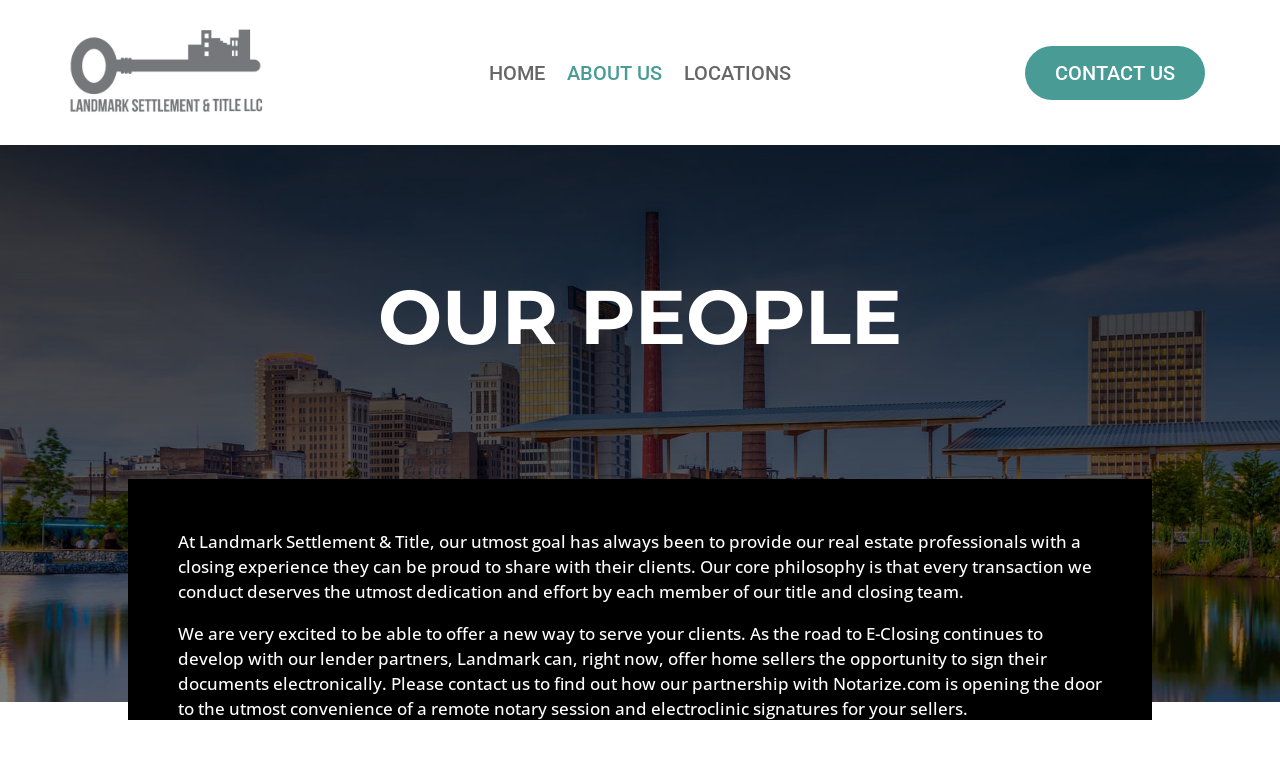

--- FILE ---
content_type: text/css
request_url: http://www.landmarkal.com/wp-content/et-cache/28861/et-core-unified-28861.min.css?ver=1763566280
body_size: 248
content:
input[type="text"],input[type="email"],input[type="date"]{background-color:#fff;color:#000;width:100%;border-radius:5px;border:1px solid #000;padding:10px;margin-bottom:10px;margin-top:5px;font-size:15px}.wpcf7-submit{background:#000000;font-size:20px;padding:10px 30px;color:#ffffff;border-radius:5px;border:none!important;text-transform:uppercase;font-family:'Open Sans';font-weight:bold}

--- FILE ---
content_type: text/css
request_url: http://www.landmarkal.com/wp-content/et-cache/28861/et-core-unified-tb-28988-tb-28989-deferred-28861.min.css?ver=1763566281
body_size: 1726
content:
.et_pb_section_0_tb_header.et_pb_section{padding-top:0px;padding-bottom:0px}.et_pb_row_0_tb_header,body #page-container .et-db #et-boc .et-l .et_pb_row_0_tb_header.et_pb_row,body.et_pb_pagebuilder_layout.single #page-container #et-boc .et-l .et_pb_row_0_tb_header.et_pb_row,body.et_pb_pagebuilder_layout.single.et_full_width_page #page-container #et-boc .et-l .et_pb_row_0_tb_header.et_pb_row{width:90%;max-width:90%}.et_pb_column_2_tb_header,.et_pb_column_0_tb_header,.et_pb_column_1_tb_header{margin:auto}.et_pb_image_0_tb_header{text-align:center}.et_pb_menu_0_tb_header.et_pb_menu ul li a{font-family:'Roboto',Helvetica,Arial,Lucida,sans-serif;text-transform:uppercase;font-size:20px}.et_pb_menu_0_tb_header.et_pb_menu{background-color:#ffffff}.et_pb_menu_0_tb_header.et_pb_menu ul li.current-menu-item a{color:#499B96!important}.et_pb_menu_0_tb_header.et_pb_menu .nav li ul,.et_pb_menu_0_tb_header.et_pb_menu .et_mobile_menu,.et_pb_menu_0_tb_header.et_pb_menu .et_mobile_menu ul{background-color:#ffffff!important}.et_pb_menu_0_tb_header .et_pb_menu_inner_container>.et_pb_menu__logo-wrap,.et_pb_menu_0_tb_header .et_pb_menu__logo-slot{width:auto;max-width:100%}.et_pb_menu_0_tb_header .et_pb_menu_inner_container>.et_pb_menu__logo-wrap .et_pb_menu__logo img,.et_pb_menu_0_tb_header .et_pb_menu__logo-slot .et_pb_menu__logo-wrap img{height:auto;max-height:none}.et_pb_menu_0_tb_header .mobile_nav .mobile_menu_bar:before,.et_pb_menu_0_tb_header .et_pb_menu__icon.et_pb_menu__search-button,.et_pb_menu_0_tb_header .et_pb_menu__icon.et_pb_menu__close-search-button,.et_pb_menu_0_tb_header .et_pb_menu__icon.et_pb_menu__cart-button{color:#7EBEC5}.et_pb_button_0_tb_header_wrapper .et_pb_button_0_tb_header,.et_pb_button_0_tb_header_wrapper .et_pb_button_0_tb_header:hover{padding-top:10px!important;padding-right:30px!important;padding-bottom:10px!important;padding-left:30px!important}body #page-container .et_pb_section .et_pb_button_0_tb_header{color:#FFFFFF!important;border-width:0px!important;border-radius:100px;font-family:'Roboto',Helvetica,Arial,Lucida,sans-serif!important;text-transform:uppercase!important;background-color:#499B96}body #page-container .et_pb_section .et_pb_button_0_tb_header:before,body #page-container .et_pb_section .et_pb_button_0_tb_header:after{display:none!important}.et_pb_button_0_tb_header,.et_pb_button_0_tb_header:after{transition:all 300ms ease 0ms}@media only screen and (max-width:980px){.et_pb_image_0_tb_header{width:60%}.et_pb_image_0_tb_header .et_pb_image_wrap img{width:auto}.et_pb_menu_0_tb_header{margin-bottom:40px!important}}@media only screen and (max-width:767px){.et_pb_image_0_tb_header .et_pb_image_wrap img{width:auto}.et_pb_menu_0_tb_header{margin-bottom:40px!important}}.et_pb_section_0_tb_footer.et_pb_section{padding-top:0px;padding-bottom:0px;background-color:#ededed!important}.et_pb_column_2_tb_footer,.et_pb_column_1_tb_footer,.et_pb_column_0_tb_footer{margin:auto}.et_pb_text_0_tb_footer.et_pb_text{color:#000000!important}.et_pb_text_0_tb_footer h1{font-family:'Open Sans',Helvetica,Arial,Lucida,sans-serif;color:#FFFFFF!important}.et_pb_text_0_tb_footer h3{font-family:'Open Sans',Helvetica,Arial,Lucida,sans-serif;text-transform:uppercase;color:#000000!important}.et_pb_text_0_tb_footer{margin-bottom:-2px!important}.et_pb_divider_0_tb_footer{padding-top:0px;margin-top:0px!important;margin-bottom:13px!important}.et_pb_divider_0_tb_footer:before{border-top-color:#499B96;width:auto;top:0px;right:0px;left:0px}.et_pb_blurb_1_tb_footer.et_pb_blurb .et_pb_module_header,.et_pb_blurb_1_tb_footer.et_pb_blurb .et_pb_module_header a,.et_pb_blurb_2_tb_footer.et_pb_blurb .et_pb_module_header,.et_pb_blurb_2_tb_footer.et_pb_blurb .et_pb_module_header a,.et_pb_blurb_0_tb_footer.et_pb_blurb .et_pb_module_header,.et_pb_blurb_0_tb_footer.et_pb_blurb .et_pb_module_header a{font-family:'Open Sans',Helvetica,Arial,Lucida,sans-serif;font-size:16px;color:#000000!important}.et_pb_blurb_1_tb_footer .et_pb_main_blurb_image .et_pb_only_image_mode_wrap,.et_pb_blurb_1_tb_footer .et_pb_main_blurb_image .et-pb-icon,.et_pb_blurb_0_tb_footer .et_pb_main_blurb_image .et_pb_only_image_mode_wrap,.et_pb_blurb_0_tb_footer .et_pb_main_blurb_image .et-pb-icon,.et_pb_blurb_2_tb_footer .et_pb_main_blurb_image .et_pb_only_image_mode_wrap,.et_pb_blurb_2_tb_footer .et_pb_main_blurb_image .et-pb-icon{border-radius:100% 100% 100% 100%;overflow:hidden;padding-top:8px!important;padding-right:8px!important;padding-bottom:8px!important;padding-left:8px!important;background-color:#499B96}.et_pb_blurb_0_tb_footer .et-pb-icon,.et_pb_blurb_1_tb_footer .et-pb-icon,.et_pb_blurb_2_tb_footer .et-pb-icon{font-size:15px;color:#FFFFFF;font-family:ETmodules!important;font-weight:400!important}.et_pb_image_0_tb_footer{width:50%;text-align:center}.et_pb_image_2_tb_footer,.et_pb_image_1_tb_footer{text-align:center}.et_pb_divider_1_tb_footer{margin-top:10px!important;margin-bottom:10px!important}.et_pb_row_1_tb_footer{background-color:#000000}.et_pb_row_1_tb_footer,body #page-container .et-db #et-boc .et-l .et_pb_row_1_tb_footer.et_pb_row,body.et_pb_pagebuilder_layout.single #page-container #et-boc .et-l .et_pb_row_1_tb_footer.et_pb_row,body.et_pb_pagebuilder_layout.single.et_full_width_page #page-container #et-boc .et-l .et_pb_row_1_tb_footer.et_pb_row{width:100%;max-width:100%}.et_pb_text_1_tb_footer.et_pb_text{color:#FFFFFF!important}ul.et_pb_social_media_follow_0_tb_footer{background-color:RGBA(0,0,0,0)}.et_pb_social_media_follow_network_0_tb_footer a.icon{background-color:RGBA(0,0,0,0)!important}.et_pb_divider_0_tb_footer.et_pb_module{margin-left:0px!important;margin-right:auto!important}.et_pb_row_1_tb_footer.et_pb_row{margin-left:auto!important;margin-right:auto!important}@media only screen and (min-width:981px){.et_pb_divider_0_tb_footer{width:75%}.et_pb_image_2_tb_footer{width:80%}}@media only screen and (max-width:980px){.et_pb_divider_0_tb_footer{width:40%}.et_pb_blurb_0_tb_footer.et_pb_blurb,.et_pb_blurb_1_tb_footer.et_pb_blurb{margin-left:38%!important}.et_pb_blurb_2_tb_footer.et_pb_blurb{margin-bottom:30px!important;margin-left:38%!important}.et_pb_image_0_tb_footer .et_pb_image_wrap img,.et_pb_image_1_tb_footer .et_pb_image_wrap img,.et_pb_image_2_tb_footer .et_pb_image_wrap img{width:auto}.et_pb_image_1_tb_footer{margin-top:30px!important}.et_pb_image_2_tb_footer{margin-top:-20px!important;width:50%}.et_pb_divider_0_tb_footer.et_pb_module{margin-left:auto!important;margin-right:auto!important}}@media only screen and (max-width:767px){.et_pb_blurb_0_tb_footer.et_pb_blurb,.et_pb_blurb_1_tb_footer.et_pb_blurb{margin-left:30%!important}.et_pb_blurb_2_tb_footer.et_pb_blurb{margin-bottom:30px!important;margin-left:30%!important}.et_pb_image_0_tb_footer .et_pb_image_wrap img,.et_pb_image_1_tb_footer .et_pb_image_wrap img,.et_pb_image_2_tb_footer .et_pb_image_wrap img{width:auto}.et_pb_image_1_tb_footer{margin-top:30px!important}.et_pb_image_2_tb_footer{margin-top:-30px!important;width:70%}.et_pb_divider_0_tb_footer.et_pb_module{margin-left:auto!important;margin-right:auto!important}}div.et_pb_section.et_pb_section_0{background-position:center top;background-image:linear-gradient(180deg,rgba(0,0,0,0.81) 0%,rgba(0,0,0,0.52) 100%),url(http://www.landmarkal.com/wp-content/uploads/2021/01/birmingham.jpg)!important}.et_pb_section_0.et_pb_section{padding-top:100px;padding-bottom:300px;background-color:#ffffff!important}.et_pb_text_0 h1{font-family:'Montserrat',Helvetica,Arial,Lucida,sans-serif;font-weight:700;text-transform:uppercase;font-size:76px;line-height:1.2em;text-align:center}.et_pb_text_0{margin-bottom:5px!important}.et_pb_row_1{background-color:#000000}.et_pb_row_1.et_pb_row{margin-top:-275px!important;margin-right:auto!important;margin-left:auto!important}.et_pb_text_1.et_pb_text{color:#FFFFFF!important}.et_pb_text_1{line-height:1.5em;font-family:'Open Sans',Helvetica,Arial,Lucida,sans-serif;font-size:17px;line-height:1.5em;padding-top:25px!important;padding-right:50px!important;padding-bottom:25px!important;padding-left:50px!important}.et_pb_team_member_1.et_pb_team_member h4,.et_pb_team_member_1.et_pb_team_member h1.et_pb_module_header,.et_pb_team_member_1.et_pb_team_member h2.et_pb_module_header,.et_pb_team_member_1.et_pb_team_member h3.et_pb_module_header,.et_pb_team_member_1.et_pb_team_member h5.et_pb_module_header,.et_pb_team_member_1.et_pb_team_member h6.et_pb_module_header,.et_pb_team_member_2.et_pb_team_member h4,.et_pb_team_member_2.et_pb_team_member h1.et_pb_module_header,.et_pb_team_member_2.et_pb_team_member h2.et_pb_module_header,.et_pb_team_member_2.et_pb_team_member h3.et_pb_module_header,.et_pb_team_member_2.et_pb_team_member h5.et_pb_module_header,.et_pb_team_member_2.et_pb_team_member h6.et_pb_module_header,.et_pb_team_member_0.et_pb_team_member h4,.et_pb_team_member_0.et_pb_team_member h1.et_pb_module_header,.et_pb_team_member_0.et_pb_team_member h2.et_pb_module_header,.et_pb_team_member_0.et_pb_team_member h3.et_pb_module_header,.et_pb_team_member_0.et_pb_team_member h5.et_pb_module_header,.et_pb_team_member_0.et_pb_team_member h6.et_pb_module_header{font-family:'Roboto',Helvetica,Arial,Lucida,sans-serif;text-transform:uppercase;color:#499B96!important}.et_pb_team_member_1.et_pb_team_member,.et_pb_team_member_0.et_pb_team_member,.et_pb_team_member_2.et_pb_team_member{font-family:'Open Sans',Helvetica,Arial,Lucida,sans-serif;font-size:16px;line-height:1.6em;text-align:left}.et_pb_team_member_0.et_pb_team_member .et_pb_member_position,.et_pb_team_member_1.et_pb_team_member .et_pb_member_position,.et_pb_team_member_2.et_pb_team_member .et_pb_member_position{font-family:'Open Sans',Helvetica,Arial,Lucida,sans-serif;font-style:italic}@media only screen and (max-width:980px){.et_pb_section_0.et_pb_section{padding-top:100px;padding-bottom:200px}.et_pb_text_0 h1{font-size:42px}.et_pb_row_1.et_pb_row{margin-top:-200px!important}}@media only screen and (max-width:767px){.et_pb_section_0.et_pb_section{padding-top:100px;padding-bottom:100px}.et_pb_text_0 h1{font-size:30px}.et_pb_row_1.et_pb_row{margin-top:-150px!important}}